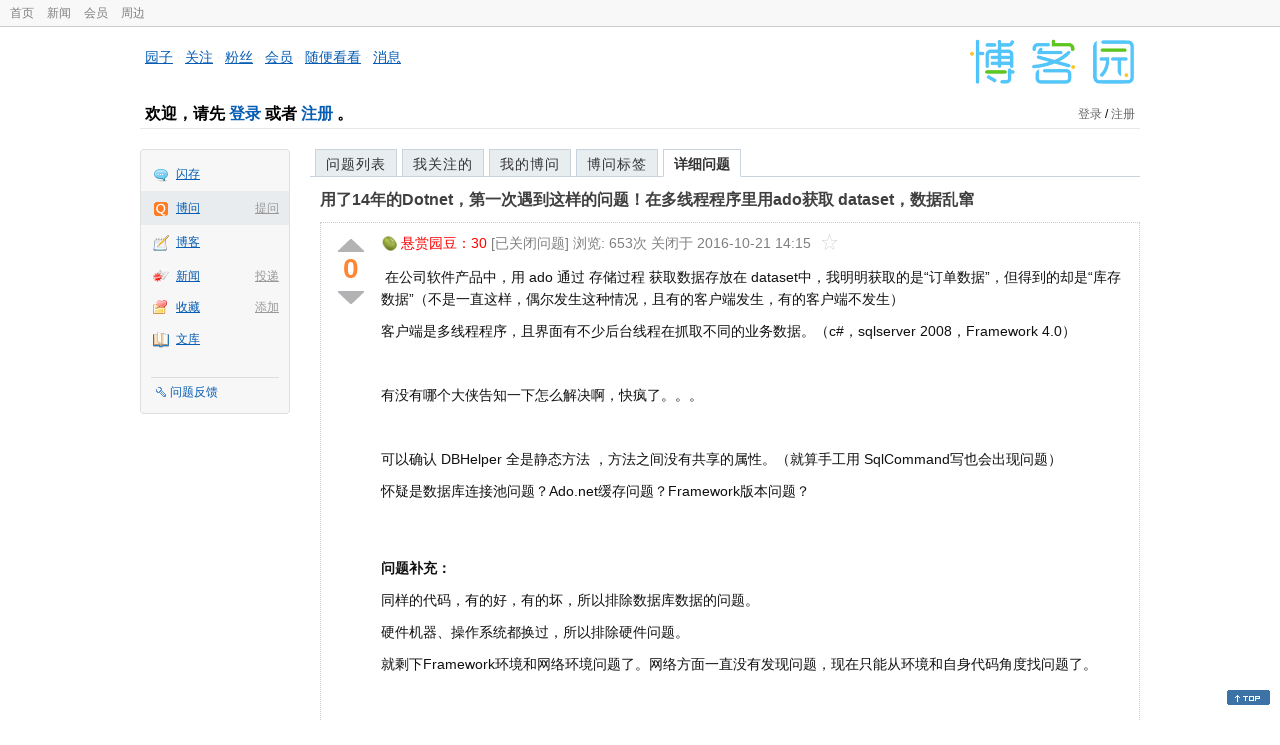

--- FILE ---
content_type: text/html; charset=utf-8
request_url: https://q.cnblogs.com/q/86685
body_size: 12001
content:
<!DOCTYPE html>
<html lang="zh-cn">
<head>
    <meta charset="utf-8" />
    <meta name="viewport" content="width=device-width, initial-scale=1" />
    <title>用了14年的Dotnet，第一次遇到这样的问题！在多线程程序里用ado获取 dataset，数据乱窜_博问_博客园</title>
    <meta name="keywords" content="用了14年的Dotnet，第一次遇到这样的问题！在多线程程序里用ado获取 dataset，数据乱窜" />
    <meta name="description" content="在公司软件产品中，用 ado 通过 存储过程 获取数据存放在 dataset中，我明明获取的是“订单数据”，但得到的却是“库存数据”（不是一直这样，偶尔发生这种情况，且有的客户端发生，有的客户端不发生" />
    <meta name="renderer" content="webkit">
    <meta name="force-rendering" content="webkit">
        <link rel="canonical" href="https://q.cnblogs.com/q/86685" />
    <link rel="icon" href="https://assets.cnblogs.com/favicon_v3_2.ico" type="image/x-icon" />
    <link href="/bundles/css/common.min.css?v=vOeKAn0T0RPjj2azbHE-wzz-be9rPZGpoR2Xogs_Qlw" rel="stylesheet" />
    
    <link rel="stylesheet" href="//assets.cnblogs.com/highlight/11.4.0/styles/default.min.css" />
    <link href="/bundles/css/detail.min.css?v=EOllelaJQbTTYbga6YrD1ne2i92vgXkA-HGFvo5VPGg" rel="stylesheet" />
    <link href="/bundles/css/zoom.min.css?v=8MvFH_My14imBEMY4CHnFvR2EPGNuLH4eHcxkJHH8bs" rel="stylesheet" />
    

    <script src="//assets.cnblogs.com/script/jquery.js" type="text/javascript"></script>
    <script src="//assets.cnblogs.com/script/json2.js" type="text/javascript"></script>
    <script src="//assets.cnblogs.com/script/paste-upload-image.js"></script>
    <script src="//q-cdn.cnblogs.com/bundles/js/common.min.js" type="text/javascript"></script>
    <script src="//q-cdn.cnblogs.com/bundles/js/external.min.js" type="text/javascript"></script>
    <script src="//q-cdn.cnblogs.com/Component/layer/layer.js" type="text/javascript"></script>
    
    <script src="//assets.cnblogs.com/highlight/11.4.0/highlight.min.js"></script>
    <script src="//q-cdn.cnblogs.com/bundles/js/detail.min.js" type="text/javascript"></script>
    <script src="//q-cdn.cnblogs.com/bundles/js/zoom.min.js" type="text/javascript"></script>
    <script type="text/javascript">
        var qid=86685,isLogined= false,qes_award=30;
        var isself=false;
        var acount=8;
        var dealflag=-1;
        var ansid=0,acid=0,commid=0,optype=0;
        var aids="191487,191488,191495,191496,191501,191517,191545,191578";
        var flags = "1";
    </script>

</head>
<body>
    <div id="hd_top" class="clearfix">
        <div id="hd_top_w">
            <a href="//www.cnblogs.com">首页</a>
            <a href="//news.cnblogs.com/">新闻</a>
            <a href="https://cnblogs.vip/">会员</a>
            <a href="https://cnblogs.vip/store">周边</a>
        </div>
    </div>
    <div id="wrapper">
        <div id="header">
            <div id="logo">
                <a href="//www.cnblogs.com"><img src="//assets.cnblogs.com/images/logo/logo20170227.png" alt="logo" style="width:165px;height:55px;" /></a>
            </div>
            <div id="nav_block">
                <a href="//home.cnblogs.com/">园子</a> · <a href="//home.cnblogs.com/followees/">关注</a> · <a href="//home.cnblogs.com/followers/">粉丝</a> ·
                <a href="//home.cnblogs.com/vip">会员</a> · <a href="//home.cnblogs.com/feed/all/">随便看看</a> · <a href="//msg.cnblogs.com/" target="_blank">消息<span id="msg_count"></span></a>
            </div>
            <div class="clear"></div>
            <div id="header_user">
                <div class="topbar-left-logo">
                    <a href="//www.cnblogs.com"><img class="logo" src="/Images/newsite/cnblogs.svg" alt="博客园"></a>
                </div>
                
<h1 id="header_user_left">
        欢迎，请先 <a href="javascript:void(0);" onclick="return login();">登录</a> 或者 <a href="javascript:void(0);" onclick="return register();">注册</a> 。
</h1>
<div id="header_user_right">
        <a href="javascript:void(0);" onclick="return login();">登录</a> / <a href="javascript:void(0);" onclick="return register();">注册</a>
</div>


            </div>
            <div class="clear"></div>
        </div>
        <div id="container">

            <div id="app_bar">
    <p class="app_r_3"></p><p class="app_r_2"></p><p class="app_r_1"></p>
    <div id="app_list_wrapper">
        <ul class="app_list">
                <li class="">
                    <img src="//assets.cnblogs.com/images/ico_ing.gif" alt="" /><a href="https://ing.cnblogs.com/" id="app_ing">闪存</a>
                </li>
                <li class="current">
                            <em><a href="/q/new">提问</a></em>
                    <img src="//assets.cnblogs.com/images/ico_question.gif" alt="" /><a href="/" id="app_List">博问</a>
                </li>
                <li class="">
                    <img src="//assets.cnblogs.com/images/ico_blog.gif" alt="" /><a href="https://home.cnblogs.com/blog/" id="app_blog">博客</a>
                </li>
                <li class="">
                            <em><a href="https://news.cnblogs.com/n/publish">投递</a></em>
                    <img src="//assets.cnblogs.com/images/ico_news.gif" alt="" /><a href="https://home.cnblogs.com/news/" id="app_news">新闻</a>
                </li>
                <li class="">
                            <em><a href="#">添加</a></em>
                    <img src="//assets.cnblogs.com/images/ico_bookmark.gif" alt="" /><a href="https://wz.cnblogs.com/" id="app_wz">收藏</a>
                </li>
                <li class="">
                    <img src="//assets.cnblogs.com/images/ico_kb.gif" alt="" /><a href="https://home.cnblogs.com/kb/" id="app_kb">文库</a>
                </li>
        </ul>
        <div class="app_setting">
            <a href="https://group.cnblogs.com/forum/public/" class="flag_edit" target="_blank">问题反馈</a>
        </div>
    </div>
    <p class="app_r_1"></p><p class="app_r_2"></p><p class="app_r_3"></p>
</div>


            <div id="container_content">

                <div class="main_nav">
                    <ul class="topic_nav_block">
                        <li><a href="/">问题列表</a> </li>
                        <li><a href="/list/MyStarQuestion">我关注的</a> </li>
                        <li><a href="/list/myquestion">我的博问</a> </li>
                        <li><a href="/tag/list">博问标签</a> </li>
                        <li style="display:none;" id="lasttopnav_li"><a href="javascript:void(0);" id="lasttopnav"></a></li>
                    </ul>
                    <div class="clear">
                    </div>
                </div>

                <div id="main">
                    <h1 class="qitem_title" id="q_title"><a href="/q/86685">用了14年的Dotnet，第一次遇到这样的问题！在多线程程序里用ado获取 dataset，数据乱窜</a></h1>


<div class="qitem_question qclear">
    <div class="q_digg_bury">
        <span id="q_digg" onclick="q_digg(86685)" class="q_diggit" title="推荐（再次点击取消）">
        </span>
        <span id="q_diggbury_count" class="q_diggbury_count">0</span>
        <span id="q_bury" onclick="q_bury(86685)" class="q_buryit" title="反对（再次点击取消）">
        </span>
    </div>
    <div class="qitem_item">
        <div class="qitem_publisher">
                <img alt="" src="//assets.cnblogs.com/images/icons/yuandou20170322.png" class="big-coin-icon" />
                <span class="red">悬赏园豆：<span id="question_award">30</span></span>
                <span>[已关闭问题] </span>
            <span id="question_view_count"></span>
                    <span>关闭于 2016-10-21 14:15</span>
                <img src="/Images/newsite/question_star_grey.png" alt="" class="question-star" href="javascript:void(0);" onclick="StarQuestion(86685, this)" />
        </div>
        <div id="qes_content" class="q_content">
            <p> 在公司软件产品中，用 ado 通过 存储过程 获取数据存放在 dataset中，我明明获取的是“订单数据”，但得到的却是“库存数据”（不是一直这样，偶尔发生这种情况，且有的客户端发生，有的客户端不发生）</p>
<p>客户端是多线程程序，且界面有不少后台线程在抓取不同的业务数据。（c#，sqlserver 2008，Framework 4.0）</p>
<p> </p>
<p>有没有哪个大侠告知一下怎么解决啊，快疯了。。。</p>
<p> </p>
<p>可以确认 DBHelper 全是静态方法 ，方法之间没有共享的属性。（就算手工用 SqlCommand写也会出现问题）</p>
<p>怀疑是数据库连接池问题？Ado.net缓存问题？Framework版本问题？</p>
        </div>
        <div class="qclear">
            <div id="d_tag" class="lf">
            </div>
                    <div class="question-supply q_content">
                        <b>问题补充：</b>
                        <span id="qes_supply">
<p>同样的代码，有的好，有的坏，所以排除数据库数据的问题。</p>
<p>硬件机器、操作系统都换过，所以排除硬件问题。</p>
<p>就剩下Framework环境和网络环境问题了。网络方面一直没有发现问题，现在只能从环境和自身代码角度找问题了。</p>
<p>&nbsp;</p>
<p>dsPT = this.<span style="background-color: #ff0000;">getPTPlan_Info</span>(connectionString, trainNO, startTime, endTime, areaString);<br />&nbsp;&nbsp;&nbsp;&nbsp;&nbsp;&nbsp;&nbsp;&nbsp;&nbsp;&nbsp;&nbsp;&nbsp;&nbsp;&nbsp;&nbsp; if (((dsPT == null) || (dsPT.Tables.Count == 0)) || (dsPT.Tables[0].Rows.Count == 0))<br />&nbsp;&nbsp;&nbsp;&nbsp;&nbsp;&nbsp;&nbsp;&nbsp;&nbsp;&nbsp;&nbsp;&nbsp;&nbsp;&nbsp;&nbsp; {<br />return null;<br />&nbsp;&nbsp;&nbsp;&nbsp;&nbsp;&nbsp;&nbsp;&nbsp;&nbsp;&nbsp;&nbsp;&nbsp;&nbsp;&nbsp;&nbsp; }<br />dsTD = this.<span style="background-color: #ff0000;">getTDPlan_Info</span>(connectionString, trainNO, startTime, endTime, string.Empty);</p>
<p>&nbsp;</p>
<p>红色代码标记里面就是访问数据库存储过程了，类似：</p>
<p>&nbsp;</p>
<p>SqlParameter[] commandParameters = new SqlParameter[] { new SqlParameter("@TRNO_DEPI", SqlDbType.VarChar, 20), new SqlParameter("@Time_START", SqlDbType.DateTime), new SqlParameter("@Time_END", SqlDbType.DateTime), new SqlParameter("@AREASTR", SqlDbType.VarChar, 0x1f40) };<br />&nbsp;&nbsp;&nbsp;&nbsp;&nbsp;&nbsp;&nbsp;&nbsp;&nbsp;&nbsp;&nbsp; commandParameters[0].Value = trainNO;<br />&nbsp;&nbsp;&nbsp;&nbsp;&nbsp;&nbsp;&nbsp;&nbsp;&nbsp;&nbsp;&nbsp; commandParameters[1].Value = startTime;<br />&nbsp;&nbsp;&nbsp;&nbsp;&nbsp;&nbsp;&nbsp;&nbsp;&nbsp;&nbsp;&nbsp; commandParameters[2].Value = endTime;<br />&nbsp;&nbsp;&nbsp;&nbsp;&nbsp;&nbsp;&nbsp;&nbsp;&nbsp;&nbsp;&nbsp; commandParameters[3].Value = areaString;<br />&nbsp;&nbsp;&nbsp;&nbsp;&nbsp;&nbsp;&nbsp;&nbsp;&nbsp;&nbsp;&nbsp; return SqlHelper.ExecuteDataSet(connectionString, CommandType.StoredProcedure, "PR_getTDPlanInfoProcedureName", commandParameters);</p>
<p>&nbsp;</p>
<p>得出的结果里面，不是上述业务数据的任何一种，而是其他方面的业务数据。SqlHelper.ExecuteDataSet的代码如下：</p>
<p>&nbsp;</p>
<p>public static DataSet ExecuteDataSet(string connectionString, CommandType cmdType, string cmdText, params SqlParameter[] commandParameters) &nbsp;&nbsp;&nbsp;&nbsp;&nbsp;&nbsp;&nbsp; { &nbsp;&nbsp;&nbsp;&nbsp;&nbsp;&nbsp;&nbsp;&nbsp;&nbsp;&nbsp;&nbsp;</p>
<p>　　DataSet set2 = null;</p>
<p>&nbsp;&nbsp;&nbsp;&nbsp;&nbsp;&nbsp;&nbsp;&nbsp;&nbsp;&nbsp;&nbsp; using (SqlConnection conn = new SqlConnection(connectionString)) &nbsp;&nbsp;&nbsp;&nbsp;&nbsp;&nbsp;&nbsp;&nbsp;&nbsp;&nbsp;&nbsp; { &nbsp;&nbsp;&nbsp;&nbsp;&nbsp;&nbsp;&nbsp;&nbsp;&nbsp;&nbsp;&nbsp;&nbsp;&nbsp;&nbsp;&nbsp; SqlCommand cmd = new SqlCommand(); &nbsp;&nbsp;&nbsp;&nbsp;&nbsp;&nbsp;&nbsp;&nbsp;&nbsp;&nbsp;&nbsp;&nbsp;&nbsp;&nbsp;&nbsp; conn.Open();</p>
<p>&nbsp;&nbsp;&nbsp;&nbsp;&nbsp;&nbsp;&nbsp;&nbsp;&nbsp;&nbsp;&nbsp;&nbsp;&nbsp;&nbsp;&nbsp; try &nbsp;&nbsp;&nbsp;&nbsp;&nbsp;&nbsp;&nbsp;&nbsp;&nbsp;&nbsp;&nbsp;&nbsp;&nbsp;&nbsp;&nbsp; { &nbsp;&nbsp;&nbsp;&nbsp;&nbsp;&nbsp;&nbsp;&nbsp;&nbsp;&nbsp;&nbsp;&nbsp;&nbsp;&nbsp;&nbsp;&nbsp;&nbsp;&nbsp;&nbsp;</p>
<p>PrepareCommand(cmd, conn, null, cmdType, cmdText, commandParameters);</p>
<p>&nbsp;&nbsp;&nbsp;&nbsp;&nbsp;&nbsp;&nbsp;&nbsp;&nbsp;&nbsp;&nbsp;&nbsp;&nbsp;&nbsp;&nbsp;&nbsp;&nbsp;&nbsp;&nbsp; using (SqlDataAdapter adapter = new SqlDataAdapter(cmd))</p>
<p>&nbsp;&nbsp;&nbsp;&nbsp;&nbsp;&nbsp;&nbsp;&nbsp;&nbsp;&nbsp;&nbsp;&nbsp;&nbsp;&nbsp;&nbsp;&nbsp;&nbsp;&nbsp;&nbsp; { &nbsp;&nbsp;&nbsp;&nbsp;&nbsp;&nbsp;&nbsp;&nbsp;&nbsp;&nbsp;&nbsp;&nbsp;&nbsp;&nbsp;&nbsp;&nbsp;&nbsp;&nbsp;&nbsp;&nbsp;&nbsp;&nbsp;&nbsp;</p>
<p>　　DataSet dataSet = new DataSet();</p>
<p>&nbsp;&nbsp;&nbsp;&nbsp;&nbsp;&nbsp;&nbsp;&nbsp;&nbsp;&nbsp;&nbsp;&nbsp;&nbsp;&nbsp;&nbsp;&nbsp;&nbsp;&nbsp;&nbsp;&nbsp;&nbsp;&nbsp;&nbsp; adapter.Fill(dataSet, "ds"); &nbsp;&nbsp;&nbsp;&nbsp;&nbsp;&nbsp;&nbsp;&nbsp;&nbsp;&nbsp;&nbsp;&nbsp;&nbsp;&nbsp;&nbsp;&nbsp;&nbsp;&nbsp;&nbsp;&nbsp;&nbsp;&nbsp;&nbsp; cmd.Parameters.Clear();</p>
<p>&nbsp;&nbsp;&nbsp;&nbsp;&nbsp;&nbsp;&nbsp;&nbsp;&nbsp;&nbsp;&nbsp;&nbsp;&nbsp;&nbsp;&nbsp;&nbsp;&nbsp;&nbsp;&nbsp;&nbsp;&nbsp;&nbsp;&nbsp; set2 = dataSet; &nbsp;&nbsp;&nbsp;&nbsp;&nbsp;&nbsp;&nbsp;&nbsp;&nbsp;&nbsp;&nbsp;&nbsp;&nbsp;&nbsp;&nbsp;&nbsp;&nbsp;&nbsp;&nbsp;</p>
<p>}</p>
<p>&nbsp;&nbsp;&nbsp;&nbsp;&nbsp;&nbsp;&nbsp;&nbsp;&nbsp;&nbsp;&nbsp;&nbsp;&nbsp;&nbsp;&nbsp; } &nbsp;&nbsp;&nbsp;&nbsp;&nbsp;&nbsp;&nbsp;&nbsp;&nbsp;&nbsp;&nbsp;&nbsp;&nbsp;&nbsp;&nbsp; finally &nbsp;&nbsp;&nbsp;&nbsp;&nbsp;&nbsp;&nbsp;&nbsp;&nbsp;&nbsp;&nbsp;&nbsp;&nbsp;&nbsp;&nbsp;</p>
<p>{ &nbsp;&nbsp;&nbsp;&nbsp;&nbsp;&nbsp;&nbsp;&nbsp;&nbsp;&nbsp;&nbsp;&nbsp;&nbsp;&nbsp;&nbsp;&nbsp;&nbsp;&nbsp;&nbsp; cmd.Dispose(); &nbsp;&nbsp;&nbsp;&nbsp;&nbsp;&nbsp;&nbsp;&nbsp;&nbsp;&nbsp;&nbsp;&nbsp;&nbsp;&nbsp;&nbsp;&nbsp;&nbsp;&nbsp;&nbsp; conn.Close(); &nbsp;&nbsp;&nbsp;&nbsp;&nbsp;&nbsp;&nbsp;&nbsp;&nbsp;&nbsp;&nbsp;&nbsp;&nbsp;&nbsp;&nbsp; } &nbsp;&nbsp;&nbsp;&nbsp;&nbsp;&nbsp;&nbsp;&nbsp;&nbsp;&nbsp;&nbsp; } &nbsp;&nbsp;&nbsp;&nbsp;&nbsp;&nbsp;&nbsp;&nbsp;&nbsp;&nbsp;&nbsp;</p>
<p>return set2; &nbsp;&nbsp;&nbsp;&nbsp;&nbsp;&nbsp;&nbsp; }</p>
<p>&nbsp;</p>
<p>老早的系统，代码写的有点原始，没办法，只能在前人的基础上不停改进，呵呵。</p>
<p>&nbsp;</p>
<p>此问题不是一直出现，一天在3个时段出现概率大，其他时段也出现，但没啥规律。</p>
                        </span>
                    </div>
            <div class="question_author">
                <a href="/u/wkk522">
                    <img class="q_avatar" src="//pic.cnblogs.com/default-avatar.png" alt="康康的主页" />
                </a>
                <a href="/u/wkk522" class="bluelink">康康</a>
                <span class="v-split">|</span>
                <a class="graylink" href="/q/faq#qt">初学一级</a>
                <span class="v-split">|</span>
                园豆：<span id="question_user_allscore">172</span><br />
                提问于：2016-09-29 03:00
            </div>
        </div>
        <div class="q_close">
        </div>
        <span id="qCommentSpan"></span>
        <div class="question-comment-editor" style="display:none;" id="qCommentEditor">
            <div>
                <textarea id="qCommentTextarea" class="question-comment-textarea" cols="68" rows="3"
                          placeholder="使用评论向提问者提出修改建议或者询问更多信息,请不要在评论中回答问题。"></textarea>
                <input type="button" class="question-comment-button" id="qCommentPostBtn" onclick="PostQuestionComment(86685)" value="添加评论" />
                <span class="question-comment-tip-hide" id="qComment_tip_hide" href="javascript:void(0);"
                      onclick="ShowQCommentTip()">显示帮助</span>
            </div>
            <div class="question-comment-tip" id="question_comment_tip">
                使用"Ctrl+Enter"可进行快捷提交，评论支持部分 Markdown 语法：[link](http://example.com) _italic_ **bold** `code`。
            </div>
        </div>
    </div>
</div>


<div id="middle-div" class="greendiv qclear">
    <span class="adop">
            <a id="middle-div-up" href="http://q.cnblogs.com/q/86684/" title="上一条博问">&lt;</a>
            <a id="middle-div-down" href="http://q.cnblogs.com/q/86686/" title="下一条博问">&gt;</a>
    </span>
    <span id="middle-div-content"></span>
    <div class="qitme_opt">
        <span id="span_report">
            <a href="javascript:void(0);" class="graylink" onclick="ShareToOther()">分享</a>
            <span id="qitme_opt_tips"></span>
        </span>
        <div class="share-div" id="share_div" style="display: none">
            分享您的问题
            <img src="/Images/newsite/icon_delete.svg" alt="" style="float: right; width: 12px; height:12px;" onclick="HideShareDiv()" />
            <div class="question-link-div">
                <input id="question_link" type="text" />
                <img id="clip_img" onlick="ClipToBoard()" src="/Images/clippy.svg" alt="" title="点击复制到剪贴板" data-clipboard-action="copy" data-clipboard-target="#question_link" style="width: 20px; float: right; margin-top: 5px;" />
            </div>
            <div class="share-component" data-disabled="google,twitter,facebook,diandian,linkedin" data-description="Share.js - 一键分享到微博，QQ空间，腾讯微博，人人，豆瓣"></div>
        </div>
        <script>
            var clipboard = new Clipboard('#clip_img');
            clipboard.on('success', function (e) {
                layer.msg("已复制到剪贴板！");
            });
            clipboard.on('error', function (e) {
                console.log(e);
            });
        </script>
    </div>
</div>



<!--问题的答案列表开始-->
<div id="panelAnswerList" class="qitem_all_answer qclear">
        <div class="title_green">
                所有回答(8)
        </div>
        <div class="qitem_all_answer_inner qclear">
                <div id="span_191487" class="q_answeritem qclear">
                    <div class="q_digg_bury">
                        <span onclick="answerdigg(191487)" class="q_diggit" title="推荐（再次点击取消）"></span>
                        <span id="answer_diggbury_191487" class="q_diggbury_count">0</span>
                        <span onclick="answerbury(191487)" class="q_buryit" title="反对（再次点击取消）"></span>
                    </div>
                    <div class="qitem_item qclear">
                        <div id="a_191487" class="q_content">
<p>可以debug看看那个dataset是不是有时也存放了库存数据。。很简单的思路！从DB到后台再到客户端三个方面按顺序debug查看下数据到哪出现了问题。。。</p>
<p> </p>                        </div>

                        <div id="answer_option_191487">
                            
<div class="q_answeroption">
    <div class="lf">
    </div>
    <div class="answer_author">
        <a href="/u/kejie" class="bluelink">~扎克伯格</a>
        <span class="v-split">|</span>
        园豆：1923
        <a class="graylink" href="/q/faq#qt">(小虾三级)</a>
        <span class="v-split">|</span>
        2016-09-29 09:02

    </div>
</div>

                        </div>

                        <div class="q_answercomm qclear" id="q_answercomm_191487">

<div id="c_1233172" class="q_answercommlist">
    <div class="q_comment_body q_content">
<p>每个DataSet都是在方法内临时创建的，用完就丢的，没有任何缓存</p>
<p> </p>
<p>生产环境无法Debug，只能谢谢日志、监控工具什么的，测试环境没问题。</p>    </div>
    <div class="answer_author">
        <a href="javascript:void(0);" id="digg_1233172" onclick="DiggComment(1233172,'digg')" class="comm-digg bluelink">支持(<span>0</span>)</a>
        <a href="javascript:void(0);" id="bury_1233172" onclick="DiggComment(1233172,'bury')" class="comm-bury bluelink">反对(<span>0</span>)</a>
        <span class="comment-vote-tips" id="comment_vote_tips_1233172"></span>
        <a class="bluelink" href="/u/wkk522" id="q_a_comment_author_1233172">康康</a>
        <span class="v-split">|</span>
        园豆：172
        <a class="graylink" href="/q/faq#qt">(初学一级)</a>
        <span class="v-split">|</span>
        2016-09-29 12:12
    </div>
</div>





                        </div>
<div class="commentEditorMD" id="commentMDEditor" style="display: none">
    <div class="markdown-editor-wrapper">
        <ul class="markdownTab">
            <li class="write"><a class="tablinks active" onclick="switchTab(event, 'commentMarkdown', 'answerComment')">编辑文本</a></li>
            <li class="preview"><a class="tablinks" onclick="switchTab(event, 'commentPreview', 'answerComment')">预览</a></li>
        </ul>
        <div id="commentMarkdown" class="answerComment tabcontent" style="display: block;">
            <textarea name="txtComment" id="txtCommentMarkdown" style="display: block;" contenteditable></textarea>
            <div class="toolbar-bottom">
                <a class="attachment" onclick="markdown_image_upload('txtCommentMarkdown'); return false;"></a>
                <span onclick="markdown_image_upload('txtCommentMarkdown'); return false;">上传图片</span>
            </div>
        </div>
        <div id="commentPreview" class="answerComment tabcontent">
            <div name="txtComment" id="txtCommentPreview" class="q_content markdown-preview"></div>
        </div>
    </div>
    <br />
    <input type="button" id="btnAddComment" name="btnAddComment" value="提交评论" />
    <input type="button" id="btnCancleComment" style="margin-top:10px;margin-left:20px;" name="btnAnswerCommentCancle" value="取&nbsp;消" />
    <span style="color:gray">&nbsp; Ctrl+Enter键快速提交</span><span id="answer_id"></span>
    <script>
        var $md_comment_content = $("#txtCommentMarkdown");
        $md_comment_content.pasteUploadImage('www.cnblogs.com');
    </script>
</div>
                        <div id="link_answercomment_191487_tinymce" class="anscomment"></div>
                    </div>
                </div>
                <div id="span_191488" class="q_answeritem qclear">
                    <div class="q_digg_bury">
                        <span onclick="answerdigg(191488)" class="q_diggit" title="推荐（再次点击取消）"></span>
                        <span id="answer_diggbury_191488" class="q_diggbury_count">0</span>
                        <span onclick="answerbury(191488)" class="q_buryit" title="反对（再次点击取消）"></span>
                    </div>
                    <div class="qitem_item qclear">
                        <div id="a_191488" class="q_content">
<p>这些数据有缓存吗，有的话先不用缓存检测一段时间。</p>                        </div>

                        <div id="answer_option_191488">
                            
<div class="q_answeroption">
    <div class="lf">
    </div>
    <div class="answer_author">
        <a href="/u/q123126" class="bluelink">清海扬波</a>
        <span class="v-split">|</span>
        园豆：825
        <a class="graylink" href="/q/faq#qt">(小虾三级)</a>
        <span class="v-split">|</span>
        2016-09-29 09:06

    </div>
</div>

                        </div>

                        <div class="q_answercomm qclear" id="q_answercomm_191488">
                        </div>
<div class="commentEditorMD" id="commentMDEditor" style="display: none">
    <div class="markdown-editor-wrapper">
        <ul class="markdownTab">
            <li class="write"><a class="tablinks active" onclick="switchTab(event, 'commentMarkdown', 'answerComment')">编辑文本</a></li>
            <li class="preview"><a class="tablinks" onclick="switchTab(event, 'commentPreview', 'answerComment')">预览</a></li>
        </ul>
        <div id="commentMarkdown" class="answerComment tabcontent" style="display: block;">
            <textarea name="txtComment" id="txtCommentMarkdown" style="display: block;" contenteditable></textarea>
            <div class="toolbar-bottom">
                <a class="attachment" onclick="markdown_image_upload('txtCommentMarkdown'); return false;"></a>
                <span onclick="markdown_image_upload('txtCommentMarkdown'); return false;">上传图片</span>
            </div>
        </div>
        <div id="commentPreview" class="answerComment tabcontent">
            <div name="txtComment" id="txtCommentPreview" class="q_content markdown-preview"></div>
        </div>
    </div>
    <br />
    <input type="button" id="btnAddComment" name="btnAddComment" value="提交评论" />
    <input type="button" id="btnCancleComment" style="margin-top:10px;margin-left:20px;" name="btnAnswerCommentCancle" value="取&nbsp;消" />
    <span style="color:gray">&nbsp; Ctrl+Enter键快速提交</span><span id="answer_id"></span>
    <script>
        var $md_comment_content = $("#txtCommentMarkdown");
        $md_comment_content.pasteUploadImage('www.cnblogs.com');
    </script>
</div>
                        <div id="link_answercomment_191488_tinymce" class="anscomment"></div>
                    </div>
                </div>
                <div id="span_191495" class="q_answeritem qclear">
                    <div class="q_digg_bury">
                        <span onclick="answerdigg(191495)" class="q_diggit" title="推荐（再次点击取消）"></span>
                        <span id="answer_diggbury_191495" class="q_diggbury_count">0</span>
                        <span onclick="answerbury(191495)" class="q_buryit" title="反对（再次点击取消）"></span>
                    </div>
                    <div class="qitem_item qclear">
                        <div id="a_191495" class="q_content">
<p>不是“数据库连接池问题”，也不是“Ado.net缓存问题”，更不是“Framework版本问题”，建议从其他角度下手</p>
                        </div>

                        <div id="answer_option_191495">
                            
<div class="q_answeroption">
    <div class="lf">
    </div>
    <div class="answer_author">
        <a href="/u/dudu" class="bluelink">dudu</a>
        <span class="v-split">|</span>
        园豆：23861
        <a class="graylink" href="/q/faq#qt">(高人七级)</a>
        <span class="v-split">|</span>
        2016-09-29 10:01

    </div>
</div>

                        </div>

                        <div class="q_answercomm qclear" id="q_answercomm_191495">

<div id="c_1233167" class="q_answercommlist">
    <div class="q_comment_body q_content">
<p>同样的程序，在另外一台机器完全好使，就这一台老窜，而且不存在缓存，获取数据逻辑都在一个方法里，不涉及任何属性，就是DataSet里面的数据变成了另一个存储过程返回的数据了。除了环-境问题，我实在想不出还有什么可能。</p>
<p> </p>
<p>在DotNet开发这么多年，第一次碰到这种问题。跟中奖似的。</p>    </div>
    <div class="answer_author">
        <a href="javascript:void(0);" id="digg_1233167" onclick="DiggComment(1233167,'digg')" class="comm-digg bluelink">支持(<span>0</span>)</a>
        <a href="javascript:void(0);" id="bury_1233167" onclick="DiggComment(1233167,'bury')" class="comm-bury bluelink">反对(<span>0</span>)</a>
        <span class="comment-vote-tips" id="comment_vote_tips_1233167"></span>
        <a class="bluelink" href="/u/wkk522" id="q_a_comment_author_1233167">康康</a>
        <span class="v-split">|</span>
        园豆：172
        <a class="graylink" href="/q/faq#qt">(初学一级)</a>
        <span class="v-split">|</span>
        2016-09-29 12:06
    </div>
</div>






<div id="c_1233200" class="q_answercommlist">
    <div class="q_comment_body q_content">
<p>@康康: 你一直想这样低成本解决问题的话，</p>
<p>我有一个好方法，</p>
<p>1、让客户把这台电脑扔了。</p>
<p>2、不行的话，你买一台给他。</p>
<p>这是最低成本的解决方法了。</p>    </div>
    <div class="answer_author">
        <a href="javascript:void(0);" id="digg_1233200" onclick="DiggComment(1233200,'digg')" class="comm-digg bluelink">支持(<span>0</span>)</a>
        <a href="javascript:void(0);" id="bury_1233200" onclick="DiggComment(1233200,'bury')" class="comm-bury bluelink">反对(<span>0</span>)</a>
        <span class="comment-vote-tips" id="comment_vote_tips_1233200"></span>
        <a class="bluelink" href="/u/puda" id="q_a_comment_author_1233200">爱编程的大叔</a>
        <span class="v-split">|</span>
        园豆：30844
        <a class="graylink" href="/q/faq#qt">(高人七级)</a>
        <span class="v-split">|</span>
        2016-09-29 12:55
    </div>
</div>






<div id="c_1233229" class="q_answercommlist">
    <div class="q_comment_body q_content">
<p>@爱编程的大叔: 机器换过了，我是从上海到乌鲁木齐，来回机票钱都够买的了，呵呵。</p>    </div>
    <div class="answer_author">
        <a href="javascript:void(0);" id="digg_1233229" onclick="DiggComment(1233229,'digg')" class="comm-digg bluelink">支持(<span>0</span>)</a>
        <a href="javascript:void(0);" id="bury_1233229" onclick="DiggComment(1233229,'bury')" class="comm-bury bluelink">反对(<span>0</span>)</a>
        <span class="comment-vote-tips" id="comment_vote_tips_1233229"></span>
        <a class="bluelink" href="/u/wkk522" id="q_a_comment_author_1233229">康康</a>
        <span class="v-split">|</span>
        园豆：172
        <a class="graylink" href="/q/faq#qt">(初学一级)</a>
        <span class="v-split">|</span>
        2016-09-29 13:23
    </div>
</div>






<div id="c_1233279" class="q_answercommlist">
    <div class="q_comment_body q_content">
<p>@康康: 嫌疑最大的依然是程序中的代码，只不过这台机器的某些环境触发了问题</p>
    </div>
    <div class="answer_author">
        <a href="javascript:void(0);" id="digg_1233279" onclick="DiggComment(1233279,'digg')" class="comm-digg bluelink">支持(<span>0</span>)</a>
        <a href="javascript:void(0);" id="bury_1233279" onclick="DiggComment(1233279,'bury')" class="comm-bury bluelink">反对(<span>0</span>)</a>
        <span class="comment-vote-tips" id="comment_vote_tips_1233279"></span>
        <a class="bluelink" href="/u/dudu" id="q_a_comment_author_1233279">dudu</a>
        <span class="v-split">|</span>
        园豆：23861
        <a class="graylink" href="/q/faq#qt">(高人七级)</a>
        <span class="v-split">|</span>
        2016-09-29 13:51
    </div>
</div>






<div id="c_1233296" class="q_answercommlist">
    <div class="q_comment_body q_content">
<p>@康康: 建议把 getTDPlan_Info() 改为静态方法试试</p>
    </div>
    <div class="answer_author">
        <a href="javascript:void(0);" id="digg_1233296" onclick="DiggComment(1233296,'digg')" class="comm-digg bluelink">支持(<span>0</span>)</a>
        <a href="javascript:void(0);" id="bury_1233296" onclick="DiggComment(1233296,'bury')" class="comm-bury bluelink">反对(<span>0</span>)</a>
        <span class="comment-vote-tips" id="comment_vote_tips_1233296"></span>
        <a class="bluelink" href="/u/dudu" id="q_a_comment_author_1233296">dudu</a>
        <span class="v-split">|</span>
        园豆：23861
        <a class="graylink" href="/q/faq#qt">(高人七级)</a>
        <span class="v-split">|</span>
        2016-09-29 13:56
    </div>
</div>





                        </div>
<div class="commentEditorMD" id="commentMDEditor" style="display: none">
    <div class="markdown-editor-wrapper">
        <ul class="markdownTab">
            <li class="write"><a class="tablinks active" onclick="switchTab(event, 'commentMarkdown', 'answerComment')">编辑文本</a></li>
            <li class="preview"><a class="tablinks" onclick="switchTab(event, 'commentPreview', 'answerComment')">预览</a></li>
        </ul>
        <div id="commentMarkdown" class="answerComment tabcontent" style="display: block;">
            <textarea name="txtComment" id="txtCommentMarkdown" style="display: block;" contenteditable></textarea>
            <div class="toolbar-bottom">
                <a class="attachment" onclick="markdown_image_upload('txtCommentMarkdown'); return false;"></a>
                <span onclick="markdown_image_upload('txtCommentMarkdown'); return false;">上传图片</span>
            </div>
        </div>
        <div id="commentPreview" class="answerComment tabcontent">
            <div name="txtComment" id="txtCommentPreview" class="q_content markdown-preview"></div>
        </div>
    </div>
    <br />
    <input type="button" id="btnAddComment" name="btnAddComment" value="提交评论" />
    <input type="button" id="btnCancleComment" style="margin-top:10px;margin-left:20px;" name="btnAnswerCommentCancle" value="取&nbsp;消" />
    <span style="color:gray">&nbsp; Ctrl+Enter键快速提交</span><span id="answer_id"></span>
    <script>
        var $md_comment_content = $("#txtCommentMarkdown");
        $md_comment_content.pasteUploadImage('www.cnblogs.com');
    </script>
</div>
                        <div id="link_answercomment_191495_tinymce" class="anscomment"></div>
                    </div>
                </div>
                <div id="span_191496" class="q_answeritem qclear">
                    <div class="q_digg_bury">
                        <span onclick="answerdigg(191496)" class="q_diggit" title="推荐（再次点击取消）"></span>
                        <span id="answer_diggbury_191496" class="q_diggbury_count">0</span>
                        <span onclick="answerbury(191496)" class="q_buryit" title="反对（再次点击取消）"></span>
                    </div>
                    <div class="qitem_item qclear">
                        <div id="a_191496" class="q_content">
<p>丢代码出来看看吧。如果ado.net在这块有问题那早就玩完了。</p>                        </div>

                        <div id="answer_option_191496">
                            
<div class="q_answeroption">
    <div class="lf">
    </div>
    <div class="answer_author">
        <a href="/u/ViewState" class="bluelink">Daniel Cai</a>
        <span class="v-split">|</span>
        园豆：10424
        <a class="graylink" href="/q/faq#qt">(专家六级)</a>
        <span class="v-split">|</span>
        2016-09-29 10:03

    </div>
</div>

                        </div>

                        <div class="q_answercomm qclear" id="q_answercomm_191496">

<div id="c_1233173" class="q_answercommlist">
    <div class="q_comment_body q_content">
<p>之前我也这么认为，所以加了无数日志。知道我每次都把DataSet里的数据都序列化到文件里，然后在写工具查看，才确认数据窜了。</p>    </div>
    <div class="answer_author">
        <a href="javascript:void(0);" id="digg_1233173" onclick="DiggComment(1233173,'digg')" class="comm-digg bluelink">支持(<span>0</span>)</a>
        <a href="javascript:void(0);" id="bury_1233173" onclick="DiggComment(1233173,'bury')" class="comm-bury bluelink">反对(<span>0</span>)</a>
        <span class="comment-vote-tips" id="comment_vote_tips_1233173"></span>
        <a class="bluelink" href="/u/wkk522" id="q_a_comment_author_1233173">康康</a>
        <span class="v-split">|</span>
        园豆：172
        <a class="graylink" href="/q/faq#qt">(初学一级)</a>
        <span class="v-split">|</span>
        2016-09-29 12:13
    </div>
</div>






<div id="c_1233227" class="q_answercommlist">
    <div class="q_comment_body q_content">
<p>@康康: 连接串呢？</p>    </div>
    <div class="answer_author">
        <a href="javascript:void(0);" id="digg_1233227" onclick="DiggComment(1233227,'digg')" class="comm-digg bluelink">支持(<span>0</span>)</a>
        <a href="javascript:void(0);" id="bury_1233227" onclick="DiggComment(1233227,'bury')" class="comm-bury bluelink">反对(<span>0</span>)</a>
        <span class="comment-vote-tips" id="comment_vote_tips_1233227"></span>
        <a class="bluelink" href="/u/ViewState" id="q_a_comment_author_1233227">Daniel Cai</a>
        <span class="v-split">|</span>
        园豆：10424
        <a class="graylink" href="/q/faq#qt">(专家六级)</a>
        <span class="v-split">|</span>
        2016-09-29 13:21
    </div>
</div>






<div id="c_1233234" class="q_answercommlist">
    <div class="q_comment_body q_content">
<p>@Daniel Cai: 外面传入的，我记了日志，也对的。</p>
<p>Data Source=ip\\INST1;Initial Catalog=DB_H;uid=sa;pwd=xxx;</p>    </div>
    <div class="answer_author">
        <a href="javascript:void(0);" id="digg_1233234" onclick="DiggComment(1233234,'digg')" class="comm-digg bluelink">支持(<span>0</span>)</a>
        <a href="javascript:void(0);" id="bury_1233234" onclick="DiggComment(1233234,'bury')" class="comm-bury bluelink">反对(<span>0</span>)</a>
        <span class="comment-vote-tips" id="comment_vote_tips_1233234"></span>
        <a class="bluelink" href="/u/wkk522" id="q_a_comment_author_1233234">康康</a>
        <span class="v-split">|</span>
        园豆：172
        <a class="graylink" href="/q/faq#qt">(初学一级)</a>
        <span class="v-split">|</span>
        2016-09-29 13:27
    </div>
</div>





                        </div>
<div class="commentEditorMD" id="commentMDEditor" style="display: none">
    <div class="markdown-editor-wrapper">
        <ul class="markdownTab">
            <li class="write"><a class="tablinks active" onclick="switchTab(event, 'commentMarkdown', 'answerComment')">编辑文本</a></li>
            <li class="preview"><a class="tablinks" onclick="switchTab(event, 'commentPreview', 'answerComment')">预览</a></li>
        </ul>
        <div id="commentMarkdown" class="answerComment tabcontent" style="display: block;">
            <textarea name="txtComment" id="txtCommentMarkdown" style="display: block;" contenteditable></textarea>
            <div class="toolbar-bottom">
                <a class="attachment" onclick="markdown_image_upload('txtCommentMarkdown'); return false;"></a>
                <span onclick="markdown_image_upload('txtCommentMarkdown'); return false;">上传图片</span>
            </div>
        </div>
        <div id="commentPreview" class="answerComment tabcontent">
            <div name="txtComment" id="txtCommentPreview" class="q_content markdown-preview"></div>
        </div>
    </div>
    <br />
    <input type="button" id="btnAddComment" name="btnAddComment" value="提交评论" />
    <input type="button" id="btnCancleComment" style="margin-top:10px;margin-left:20px;" name="btnAnswerCommentCancle" value="取&nbsp;消" />
    <span style="color:gray">&nbsp; Ctrl+Enter键快速提交</span><span id="answer_id"></span>
    <script>
        var $md_comment_content = $("#txtCommentMarkdown");
        $md_comment_content.pasteUploadImage('www.cnblogs.com');
    </script>
</div>
                        <div id="link_answercomment_191496_tinymce" class="anscomment"></div>
                    </div>
                </div>
                <div id="span_191501" class="q_answeritem qclear">
                    <div class="q_digg_bury">
                        <span onclick="answerdigg(191501)" class="q_diggit" title="推荐（再次点击取消）"></span>
                        <span id="answer_diggbury_191501" class="q_diggbury_count">0</span>
                        <span onclick="answerbury(191501)" class="q_buryit" title="反对（再次点击取消）"></span>
                    </div>
                    <div class="qitem_item qclear">
                        <div id="a_191501" class="q_content">
<p>用了14年还这样的话，你们公司的考虑下如何找一个能胜任的，或者说高薪的。</p>
<p>最起码目前得花一笔大价钱找个高手，这样问能问出来就奇怪了。</p>                        </div>

                        <div id="answer_option_191501">
                            
<div class="q_answeroption">
    <div class="lf">
    </div>
    <div class="answer_author">
        <a href="/u/puda" class="bluelink">爱编程的大叔</a>
        <span class="v-split">|</span>
        园豆：30844
        <a class="graylink" href="/q/faq#qt">(高人七级)</a>
        <span class="v-split">|</span>
        2016-09-29 10:30

    </div>
</div>

                        </div>

                        <div class="q_answercomm qclear" id="q_answercomm_191501">

<div id="c_1233170" class="q_answercommlist">
    <div class="q_comment_body q_content">
<p>话不要乱说，啥意思嘛。</p>
<p>哥做过的中大型软件怎么也有10几个了，小的软件都记不得的了。</p>
<p>能不能提点有建设性的意见？</p>    </div>
    <div class="answer_author">
        <a href="javascript:void(0);" id="digg_1233170" onclick="DiggComment(1233170,'digg')" class="comm-digg bluelink">支持(<span>0</span>)</a>
        <a href="javascript:void(0);" id="bury_1233170" onclick="DiggComment(1233170,'bury')" class="comm-bury bluelink">反对(<span>0</span>)</a>
        <span class="comment-vote-tips" id="comment_vote_tips_1233170"></span>
        <a class="bluelink" href="/u/wkk522" id="q_a_comment_author_1233170">康康</a>
        <span class="v-split">|</span>
        园豆：172
        <a class="graylink" href="/q/faq#qt">(初学一级)</a>
        <span class="v-split">|</span>
        2016-09-29 12:09
    </div>
</div>






<div id="c_1233176" class="q_answercommlist">
    <div class="q_comment_body q_content">
<p>@康康: 我的意思不是贬低你啊，就是这东西你可能陷入误区了，然而这种问题</p>
<p>上下文相关性很厉害的，不看着代码，不进行测试跟踪，那就真的只有God能帮你了。</p>
<p>可以很明确的告诉你：</p>
<p>怀疑是数据库连接池问题？Ado.net缓存问题？Framework版本问题？</p>
<p>这些都不是，程序员的问题不要老是想找微软背锅。</p>    </div>
    <div class="answer_author">
        <a href="javascript:void(0);" id="digg_1233176" onclick="DiggComment(1233176,'digg')" class="comm-digg bluelink">支持(<span>0</span>)</a>
        <a href="javascript:void(0);" id="bury_1233176" onclick="DiggComment(1233176,'bury')" class="comm-bury bluelink">反对(<span>0</span>)</a>
        <span class="comment-vote-tips" id="comment_vote_tips_1233176"></span>
        <a class="bluelink" href="/u/puda" id="q_a_comment_author_1233176">爱编程的大叔</a>
        <span class="v-split">|</span>
        园豆：30844
        <a class="graylink" href="/q/faq#qt">(高人七级)</a>
        <span class="v-split">|</span>
        2016-09-29 12:19
    </div>
</div>






<div id="c_1233185" class="q_answercommlist">
    <div class="q_comment_body q_content">
<p>@爱编程的大叔: 代码已放出，确认问题的方法我也在前面写了（序列化，再检查）。</p>
<p>我一直呆在客户现场，10.1还不知道怎么过呢，所以我写的绝对是实际情况，当然结论是我的猜测。</p>
<p>如果没有办法，我只能在日志里记录线程ID什么的，再复杂点的只能用WinDbg了（不过用的不熟，怕难以找到问题）</p>
<p> </p>
<p>另外，此问题不是一直出现，一天在几个时段出现概率大，其他时段也出现，但没啥规律。</p>
<p>我也不是找谁背黑锅，毕竟人家微软就算有问题，但我的客户也不会管的。</p>
<p>我就想问问是不是有什么补丁我没打的。</p>    </div>
    <div class="answer_author">
        <a href="javascript:void(0);" id="digg_1233185" onclick="DiggComment(1233185,'digg')" class="comm-digg bluelink">支持(<span>0</span>)</a>
        <a href="javascript:void(0);" id="bury_1233185" onclick="DiggComment(1233185,'bury')" class="comm-bury bluelink">反对(<span>0</span>)</a>
        <span class="comment-vote-tips" id="comment_vote_tips_1233185"></span>
        <a class="bluelink" href="/u/wkk522" id="q_a_comment_author_1233185">康康</a>
        <span class="v-split">|</span>
        园豆：172
        <a class="graylink" href="/q/faq#qt">(初学一级)</a>
        <span class="v-split">|</span>
        2016-09-29 12:36
    </div>
</div>






<div id="c_1242343" class="q_answercommlist">
    <div class="q_comment_body q_content">
<p>@康康: 为什么这个问题不一直出现，而是在几个时段出现的概率大，是不是因为那几个时段用的人多数据并发造成的问题</p>    </div>
    <div class="answer_author">
        <a href="javascript:void(0);" id="digg_1242343" onclick="DiggComment(1242343,'digg')" class="comm-digg bluelink">支持(<span>1</span>)</a>
        <a href="javascript:void(0);" id="bury_1242343" onclick="DiggComment(1242343,'bury')" class="comm-bury bluelink">反对(<span>0</span>)</a>
        <span class="comment-vote-tips" id="comment_vote_tips_1242343"></span>
        <a class="bluelink" href="/u/1033255" id="q_a_comment_author_1242343">释霁</a>
        <span class="v-split">|</span>
        园豆：204
        <a class="graylink" href="/q/faq#qt">(菜鸟二级)</a>
        <span class="v-split">|</span>
        2016-10-13 17:01
    </div>
</div>





                        </div>
<div class="commentEditorMD" id="commentMDEditor" style="display: none">
    <div class="markdown-editor-wrapper">
        <ul class="markdownTab">
            <li class="write"><a class="tablinks active" onclick="switchTab(event, 'commentMarkdown', 'answerComment')">编辑文本</a></li>
            <li class="preview"><a class="tablinks" onclick="switchTab(event, 'commentPreview', 'answerComment')">预览</a></li>
        </ul>
        <div id="commentMarkdown" class="answerComment tabcontent" style="display: block;">
            <textarea name="txtComment" id="txtCommentMarkdown" style="display: block;" contenteditable></textarea>
            <div class="toolbar-bottom">
                <a class="attachment" onclick="markdown_image_upload('txtCommentMarkdown'); return false;"></a>
                <span onclick="markdown_image_upload('txtCommentMarkdown'); return false;">上传图片</span>
            </div>
        </div>
        <div id="commentPreview" class="answerComment tabcontent">
            <div name="txtComment" id="txtCommentPreview" class="q_content markdown-preview"></div>
        </div>
    </div>
    <br />
    <input type="button" id="btnAddComment" name="btnAddComment" value="提交评论" />
    <input type="button" id="btnCancleComment" style="margin-top:10px;margin-left:20px;" name="btnAnswerCommentCancle" value="取&nbsp;消" />
    <span style="color:gray">&nbsp; Ctrl+Enter键快速提交</span><span id="answer_id"></span>
    <script>
        var $md_comment_content = $("#txtCommentMarkdown");
        $md_comment_content.pasteUploadImage('www.cnblogs.com');
    </script>
</div>
                        <div id="link_answercomment_191501_tinymce" class="anscomment"></div>
                    </div>
                </div>
                <div id="span_191517" class="q_answeritem qclear">
                    <div class="q_digg_bury">
                        <span onclick="answerdigg(191517)" class="q_diggit" title="推荐（再次点击取消）"></span>
                        <span id="answer_diggbury_191517" class="q_diggbury_count">0</span>
                        <span onclick="answerbury(191517)" class="q_buryit" title="反对（再次点击取消）"></span>
                    </div>
                    <div class="qitem_item qclear">
                        <div id="a_191517" class="q_content">
<p>先说两个问题之外的：</p>
<p>1. 代码能高亮么？</p>
<p>2. 是不是应该加点分？</p>
<p>其次是问题，先从自身找问题，取巧的方法找不到原因，就笨办法分段一点点测试。我的几点看法：</p>
<p>1. 数据不一样较大概率是取数据的时候sql语句错乱，好好监控一下吧</p>
<p>2. 写个方法模拟测试关键点，</p>
<p>3. 分析一下这几个时段的数据</p>
<p> </p>                        </div>

                        <div id="answer_option_191517">
                            
<div class="q_answeroption">
    <div class="lf">
    </div>
    <div class="answer_author">
        <a href="/u/adswads" class="bluelink">皓月空</a>
        <span class="v-split">|</span>
        园豆：726
        <a class="graylink" href="/q/faq#qt">(小虾三级)</a>
        <span class="v-split">|</span>
        2016-09-29 13:52

    </div>
</div>

                        </div>

                        <div class="q_answercomm qclear" id="q_answercomm_191517">

<div id="c_1233347" class="q_answercommlist">
    <div class="q_comment_body q_content">
<p>以前不咋在这问问题。加分的事我研究下的。</p>
<p>这个问题我折腾5天四夜了。我们系统全天运行。</p>
<p>问题代码也拿出来放在测试程序跑过，没问题。所以郁闷哪</p>
    </div>
    <div class="answer_author">
        <a href="javascript:void(0);" id="digg_1233347" onclick="DiggComment(1233347,'digg')" class="comm-digg bluelink">支持(<span>0</span>)</a>
        <a href="javascript:void(0);" id="bury_1233347" onclick="DiggComment(1233347,'bury')" class="comm-bury bluelink">反对(<span>0</span>)</a>
        <span class="comment-vote-tips" id="comment_vote_tips_1233347"></span>
        <a class="bluelink" href="/u/wkk522" id="q_a_comment_author_1233347">康康</a>
        <span class="v-split">|</span>
        园豆：172
        <a class="graylink" href="/q/faq#qt">(初学一级)</a>
        <span class="v-split">|</span>
        2016-09-29 14:19
    </div>
</div>






<div id="c_1233350" class="q_answercommlist">
    <div class="q_comment_body q_content">
<p>因为没啥sql语句，都是存储过程，实在想不出咋弄</p>
    </div>
    <div class="answer_author">
        <a href="javascript:void(0);" id="digg_1233350" onclick="DiggComment(1233350,'digg')" class="comm-digg bluelink">支持(<span>0</span>)</a>
        <a href="javascript:void(0);" id="bury_1233350" onclick="DiggComment(1233350,'bury')" class="comm-bury bluelink">反对(<span>0</span>)</a>
        <span class="comment-vote-tips" id="comment_vote_tips_1233350"></span>
        <a class="bluelink" href="/u/wkk522" id="q_a_comment_author_1233350">康康</a>
        <span class="v-split">|</span>
        园豆：172
        <a class="graylink" href="/q/faq#qt">(初学一级)</a>
        <span class="v-split">|</span>
        2016-09-29 14:20
    </div>
</div>






<div id="c_1233557" class="q_answercommlist">
    <div class="q_comment_body q_content">
<p>@康康: 想办法重现吧，抓一下重现时的参数和返回的数据，听你描述出现概率也不小</p>
<p>找一下出现此问题此问题的时候进行过的操作</p>
<p>我们这种吃瓜群众也是蒙，看不出来啥</p>    </div>
    <div class="answer_author">
        <a href="javascript:void(0);" id="digg_1233557" onclick="DiggComment(1233557,'digg')" class="comm-digg bluelink">支持(<span>0</span>)</a>
        <a href="javascript:void(0);" id="bury_1233557" onclick="DiggComment(1233557,'bury')" class="comm-bury bluelink">反对(<span>0</span>)</a>
        <span class="comment-vote-tips" id="comment_vote_tips_1233557"></span>
        <a class="bluelink" href="/u/adswads" id="q_a_comment_author_1233557">皓月空</a>
        <span class="v-split">|</span>
        园豆：726
        <a class="graylink" href="/q/faq#qt">(小虾三级)</a>
        <span class="v-split">|</span>
        2016-09-29 16:05
    </div>
</div>





                        </div>
<div class="commentEditorMD" id="commentMDEditor" style="display: none">
    <div class="markdown-editor-wrapper">
        <ul class="markdownTab">
            <li class="write"><a class="tablinks active" onclick="switchTab(event, 'commentMarkdown', 'answerComment')">编辑文本</a></li>
            <li class="preview"><a class="tablinks" onclick="switchTab(event, 'commentPreview', 'answerComment')">预览</a></li>
        </ul>
        <div id="commentMarkdown" class="answerComment tabcontent" style="display: block;">
            <textarea name="txtComment" id="txtCommentMarkdown" style="display: block;" contenteditable></textarea>
            <div class="toolbar-bottom">
                <a class="attachment" onclick="markdown_image_upload('txtCommentMarkdown'); return false;"></a>
                <span onclick="markdown_image_upload('txtCommentMarkdown'); return false;">上传图片</span>
            </div>
        </div>
        <div id="commentPreview" class="answerComment tabcontent">
            <div name="txtComment" id="txtCommentPreview" class="q_content markdown-preview"></div>
        </div>
    </div>
    <br />
    <input type="button" id="btnAddComment" name="btnAddComment" value="提交评论" />
    <input type="button" id="btnCancleComment" style="margin-top:10px;margin-left:20px;" name="btnAnswerCommentCancle" value="取&nbsp;消" />
    <span style="color:gray">&nbsp; Ctrl+Enter键快速提交</span><span id="answer_id"></span>
    <script>
        var $md_comment_content = $("#txtCommentMarkdown");
        $md_comment_content.pasteUploadImage('www.cnblogs.com');
    </script>
</div>
                        <div id="link_answercomment_191517_tinymce" class="anscomment"></div>
                    </div>
                </div>
                <div id="span_191545" class="q_answeritem qclear">
                    <div class="q_digg_bury">
                        <span onclick="answerdigg(191545)" class="q_diggit" title="推荐（再次点击取消）"></span>
                        <span id="answer_diggbury_191545" class="q_diggbury_count">0</span>
                        <span onclick="answerbury(191545)" class="q_buryit" title="反对（再次点击取消）"></span>
                    </div>
                    <div class="qitem_item qclear">
                        <div id="a_191545" class="q_content">
<p>看起来很奇怪的样子，如果LZ实在找不到原因，建议抛弃DataSet和DataTable。从datareader手写一个一个的映射。然后在观察一段时间。</p>                        </div>

                        <div id="answer_option_191545">
                            
<div class="q_answeroption">
    <div class="lf">
    </div>
    <div class="answer_author">
        <a href="/u/so9527" class="bluelink">我叫So</a>
        <span class="v-split">|</span>
        园豆：186
        <a class="graylink" href="/q/faq#qt">(初学一级)</a>
        <span class="v-split">|</span>
        2016-09-29 17:06

    </div>
</div>

                        </div>

                        <div class="q_answercomm qclear" id="q_answercomm_191545">
                        </div>
<div class="commentEditorMD" id="commentMDEditor" style="display: none">
    <div class="markdown-editor-wrapper">
        <ul class="markdownTab">
            <li class="write"><a class="tablinks active" onclick="switchTab(event, 'commentMarkdown', 'answerComment')">编辑文本</a></li>
            <li class="preview"><a class="tablinks" onclick="switchTab(event, 'commentPreview', 'answerComment')">预览</a></li>
        </ul>
        <div id="commentMarkdown" class="answerComment tabcontent" style="display: block;">
            <textarea name="txtComment" id="txtCommentMarkdown" style="display: block;" contenteditable></textarea>
            <div class="toolbar-bottom">
                <a class="attachment" onclick="markdown_image_upload('txtCommentMarkdown'); return false;"></a>
                <span onclick="markdown_image_upload('txtCommentMarkdown'); return false;">上传图片</span>
            </div>
        </div>
        <div id="commentPreview" class="answerComment tabcontent">
            <div name="txtComment" id="txtCommentPreview" class="q_content markdown-preview"></div>
        </div>
    </div>
    <br />
    <input type="button" id="btnAddComment" name="btnAddComment" value="提交评论" />
    <input type="button" id="btnCancleComment" style="margin-top:10px;margin-left:20px;" name="btnAnswerCommentCancle" value="取&nbsp;消" />
    <span style="color:gray">&nbsp; Ctrl+Enter键快速提交</span><span id="answer_id"></span>
    <script>
        var $md_comment_content = $("#txtCommentMarkdown");
        $md_comment_content.pasteUploadImage('www.cnblogs.com');
    </script>
</div>
                        <div id="link_answercomment_191545_tinymce" class="anscomment"></div>
                    </div>
                </div>
                <div id="span_191578" class="q_answeritem qclear">
                    <div class="q_digg_bury">
                        <span onclick="answerdigg(191578)" class="q_diggit" title="推荐（再次点击取消）"></span>
                        <span id="answer_diggbury_191578" class="q_diggbury_count">0</span>
                        <span onclick="answerbury(191578)" class="q_buryit" title="反对（再次点击取消）"></span>
                    </div>
                    <div class="qitem_item qclear">
                        <div id="a_191578" class="q_content">
<p>这个一看就是多线程那里出现了问题，多个客户端请求ID和服务器的响应ID 出现没有对应上的问题。</p>
<p>比如说 A客户端请求 订单数据 ID为5，B客户端请求 库存数据 ID为6。多线程那里肯定是 共享了一个全局变量，多线程修改的时候，导致服务器 本来要给B的数据给成A。</p>                        </div>

                        <div id="answer_option_191578">
                            
<div class="q_answeroption">
    <div class="lf">
    </div>
    <div class="answer_author">
        <a href="/u/TianMaiCheng" class="bluelink">需要格局</a>
        <span class="v-split">|</span>
        园豆：2161
        <a class="graylink" href="/q/faq#qt">(老鸟四级)</a>
        <span class="v-split">|</span>
        2016-09-30 09:49

    </div>
</div>

                        </div>

                        <div class="q_answercomm qclear" id="q_answercomm_191578">
                        </div>
<div class="commentEditorMD" id="commentMDEditor" style="display: none">
    <div class="markdown-editor-wrapper">
        <ul class="markdownTab">
            <li class="write"><a class="tablinks active" onclick="switchTab(event, 'commentMarkdown', 'answerComment')">编辑文本</a></li>
            <li class="preview"><a class="tablinks" onclick="switchTab(event, 'commentPreview', 'answerComment')">预览</a></li>
        </ul>
        <div id="commentMarkdown" class="answerComment tabcontent" style="display: block;">
            <textarea name="txtComment" id="txtCommentMarkdown" style="display: block;" contenteditable></textarea>
            <div class="toolbar-bottom">
                <a class="attachment" onclick="markdown_image_upload('txtCommentMarkdown'); return false;"></a>
                <span onclick="markdown_image_upload('txtCommentMarkdown'); return false;">上传图片</span>
            </div>
        </div>
        <div id="commentPreview" class="answerComment tabcontent">
            <div name="txtComment" id="txtCommentPreview" class="q_content markdown-preview"></div>
        </div>
    </div>
    <br />
    <input type="button" id="btnAddComment" name="btnAddComment" value="提交评论" />
    <input type="button" id="btnCancleComment" style="margin-top:10px;margin-left:20px;" name="btnAnswerCommentCancle" value="取&nbsp;消" />
    <span style="color:gray">&nbsp; Ctrl+Enter键快速提交</span><span id="answer_id"></span>
    <script>
        var $md_comment_content = $("#txtCommentMarkdown");
        $md_comment_content.pasteUploadImage('www.cnblogs.com');
    </script>
</div>
                        <div id="link_answercomment_191578_tinymce" class="anscomment"></div>
                    </div>
                </div>
        </div>
</div>


<div id="btnendqes">
    <input type="button" id="btn_endquestion" title="选择一个最佳答案，并且分配悬赏园豆给回答者" value="确认结帖" />
    <input type="button" id="btn_back" onclick="CancelEndQuestion()" title="取消结帖" value="取消结帖" />
</div>
<!--问题的答案列表结束-->
<!-- 编辑器开始 -->
<span id="clearAnswerAutoSave" onclick="ClearDraft()">清除回答草稿</span>
    <div>
        &nbsp;&nbsp;&nbsp;您需要<a onclick="return jutil.cnblogs.login();" href="javascript:void(0);">登录</a>以后才能回答，未注册用户请先<a onclick="return jutil.cnblogs.register();" href="javascript:void(0);">注册</a>。
    </div>
<script>hljs.initHighlightingOnLoad();</script>
<!-- 编辑器结束 -->

    <div id="unit_q1">
        <a href="https://dis.chatdesks.cn/chatdesk/jmcnblogs.html" target="_blank"><img src="https://img2024.cnblogs.com/blog/35695/202601/35695-20260109212056839-709769539.jpg"></a>
    </div>

                </div>

                <div id="right_sidebar">
                    
                </div>
                <div class="clear"></div>
            </div>
            <div class="clear"></div>
        </div>
        <div id="footer">
            <a href="https://about.cnblogs.com">关于博客园</a><a href="https://about.cnblogs.com/contact">联系我们</a><a href="https://about.cnblogs.com/bd">商务合作</a>©2004-2026<a href="http://www.cnblogs.com">博客园</a><span id="powered_by">Powered by .NET on Kubernetes</span><span id="profiler_footer"></span>
        </div>
    </div>
    <script type="text/javascript">
        (function(c,l,a,r,i,t,y){
            c[a]=c[a]||function(){(c[a].q=c[a].q||[]).push(arguments)};
            t=l.createElement(r);t.async=1;t.src="https://www.clarity.ms/tag/"+i;
            y=l.getElementsByTagName(r)[0];y.parentNode.insertBefore(t,y);
        })(window, document, "clarity", "script", "l82i9eu4no");
    </script>
</body>
</html>
